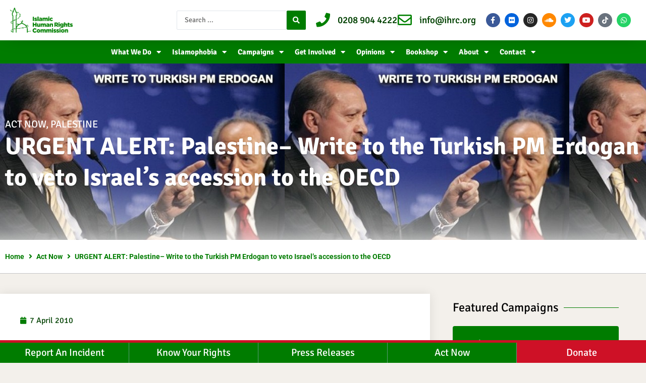

--- FILE ---
content_type: text/css
request_url: https://www.ihrc.org.uk/wp-content/uploads/elementor/css/post-31213.css?ver=1768294295
body_size: 4751
content:
.elementor-31213 .elementor-element.elementor-element-ea7bcf8 .elementor-repeater-item-63bc9b7.jet-parallax-section__layout .jet-parallax-section__image{background-size:auto;}.elementor-bc-flex-widget .elementor-31213 .elementor-element.elementor-element-bf57b50.elementor-column .elementor-widget-wrap{align-items:center;}.elementor-31213 .elementor-element.elementor-element-bf57b50.elementor-column.elementor-element[data-element_type="column"] > .elementor-widget-wrap.elementor-element-populated{align-content:center;align-items:center;}.elementor-31213 .elementor-element.elementor-element-bf57b50 > .elementor-element-populated{border-style:solid;border-width:0px 1px 0px 0px;border-color:var( --e-global-color-39bc220 );}.elementor-31213 .elementor-element.elementor-element-bf57b50 > .elementor-element-populated, .elementor-31213 .elementor-element.elementor-element-bf57b50 > .elementor-element-populated > .elementor-background-overlay, .elementor-31213 .elementor-element.elementor-element-bf57b50 > .elementor-background-slideshow{border-radius:0px 0px 0px 0px;}.elementor-widget-jet-logo .jet-logo__text{color:var( --e-global-color-accent );font-family:var( --e-global-typography-primary-font-family ), Sans-serif;font-weight:var( --e-global-typography-primary-font-weight );}.elementor-31213 .elementor-element.elementor-element-7fa1065 .jet-logo{justify-content:center;}.elementor-bc-flex-widget .elementor-31213 .elementor-element.elementor-element-47c08f2.elementor-column .elementor-widget-wrap{align-items:center;}.elementor-31213 .elementor-element.elementor-element-47c08f2.elementor-column.elementor-element[data-element_type="column"] > .elementor-widget-wrap.elementor-element-populated{align-content:center;align-items:center;}.elementor-31213 .elementor-element.elementor-element-47c08f2 > .elementor-element-populated{border-style:solid;border-width:0px 1px 0px 0px;border-color:var( --e-global-color-39bc220 );}.elementor-31213 .elementor-element.elementor-element-47c08f2 > .elementor-element-populated, .elementor-31213 .elementor-element.elementor-element-47c08f2 > .elementor-element-populated > .elementor-background-overlay, .elementor-31213 .elementor-element.elementor-element-47c08f2 > .elementor-background-slideshow{border-radius:0px 0px 0px 0px;}.elementor-widget-text-editor{font-family:var( --e-global-typography-text-font-family ), Sans-serif;font-weight:var( --e-global-typography-text-font-weight );color:var( --e-global-color-text );}.elementor-widget-text-editor.elementor-drop-cap-view-stacked .elementor-drop-cap{background-color:var( --e-global-color-primary );}.elementor-widget-text-editor.elementor-drop-cap-view-framed .elementor-drop-cap, .elementor-widget-text-editor.elementor-drop-cap-view-default .elementor-drop-cap{color:var( --e-global-color-primary );border-color:var( --e-global-color-primary );}.elementor-31213 .elementor-element.elementor-element-73ab809 > .elementor-widget-container{padding:10px 0px 0px 0px;}.elementor-31213 .elementor-element.elementor-element-73ab809{text-align:center;font-family:"Signika", Sans-serif;font-size:20px;font-weight:600;}.elementor-bc-flex-widget .elementor-31213 .elementor-element.elementor-element-e2cf37a.elementor-column .elementor-widget-wrap{align-items:center;}.elementor-31213 .elementor-element.elementor-element-e2cf37a.elementor-column.elementor-element[data-element_type="column"] > .elementor-widget-wrap.elementor-element-populated{align-content:center;align-items:center;}.elementor-31213 .elementor-element.elementor-element-e2cf37a > .elementor-element-populated{border-style:solid;border-width:0px 1px 0px 0px;border-color:var( --e-global-color-39bc220 );}.elementor-31213 .elementor-element.elementor-element-e2cf37a > .elementor-element-populated, .elementor-31213 .elementor-element.elementor-element-e2cf37a > .elementor-element-populated > .elementor-background-overlay, .elementor-31213 .elementor-element.elementor-element-e2cf37a > .elementor-background-slideshow{border-radius:0px 0px 0px 0px;}.elementor-31213 .elementor-element.elementor-element-4cceddb > .elementor-widget-container{padding:10px 0px 0px 0px;}.elementor-31213 .elementor-element.elementor-element-4cceddb{text-align:center;font-family:"Signika", Sans-serif;font-size:20px;font-weight:600;}.elementor-bc-flex-widget .elementor-31213 .elementor-element.elementor-element-aff082d.elementor-column .elementor-widget-wrap{align-items:center;}.elementor-31213 .elementor-element.elementor-element-aff082d.elementor-column.elementor-element[data-element_type="column"] > .elementor-widget-wrap.elementor-element-populated{align-content:center;align-items:center;}.elementor-31213 .elementor-element.elementor-element-aff082d > .elementor-element-populated{border-style:solid;border-width:0px 1px 0px 0px;border-color:var( --e-global-color-39bc220 );}.elementor-31213 .elementor-element.elementor-element-aff082d > .elementor-element-populated, .elementor-31213 .elementor-element.elementor-element-aff082d > .elementor-element-populated > .elementor-background-overlay, .elementor-31213 .elementor-element.elementor-element-aff082d > .elementor-background-slideshow{border-radius:0px 0px 0px 0px;}.elementor-31213 .elementor-element.elementor-element-7d91995{--grid-template-columns:repeat(0, auto);--icon-size:15px;--grid-column-gap:7px;--grid-row-gap:0px;}.elementor-31213 .elementor-element.elementor-element-7d91995 .elementor-widget-container{text-align:center;}.elementor-31213 .elementor-element.elementor-element-7d91995 > .elementor-widget-container{padding:0px 0px 0px 0px;}.elementor-31213 .elementor-element.elementor-element-7d91995 .elementor-social-icon{--icon-padding:0.5em;}.elementor-31213 .elementor-element.elementor-element-7d91995 .elementor-icon{border-radius:50px 50px 50px 50px;}.elementor-bc-flex-widget .elementor-31213 .elementor-element.elementor-element-50b727f.elementor-column .elementor-widget-wrap{align-items:center;}.elementor-31213 .elementor-element.elementor-element-50b727f.elementor-column.elementor-element[data-element_type="column"] > .elementor-widget-wrap.elementor-element-populated{align-content:center;align-items:center;}.elementor-widget-button .elementor-button{background-color:var( --e-global-color-accent );font-family:var( --e-global-typography-accent-font-family ), Sans-serif;font-weight:var( --e-global-typography-accent-font-weight );}.elementor-31213 .elementor-element.elementor-element-8f6e5f3 .elementor-button{background-color:var( --e-global-color-5f59eba );font-size:18px;font-weight:500;text-transform:uppercase;fill:#FFFFFF;color:#FFFFFF;border-style:solid;border-color:var( --e-global-color-5f59eba );border-radius:50px 50px 50px 50px;padding:16px 35px 16px 35px;}.elementor-31213 .elementor-element.elementor-element-8f6e5f3 .elementor-button:hover, .elementor-31213 .elementor-element.elementor-element-8f6e5f3 .elementor-button:focus{background-color:#54595F00;color:var( --e-global-color-5f59eba );border-color:var( --e-global-color-5f59eba );}.elementor-31213 .elementor-element.elementor-element-8f6e5f3 .elementor-button-content-wrapper{flex-direction:row-reverse;}.elementor-31213 .elementor-element.elementor-element-8f6e5f3 .elementor-button .elementor-button-content-wrapper{gap:20px;}.elementor-31213 .elementor-element.elementor-element-8f6e5f3 .elementor-button:hover svg, .elementor-31213 .elementor-element.elementor-element-8f6e5f3 .elementor-button:focus svg{fill:var( --e-global-color-5f59eba );}.elementor-31213 .elementor-element.elementor-element-ea7bcf8:not(.elementor-motion-effects-element-type-background), .elementor-31213 .elementor-element.elementor-element-ea7bcf8 > .elementor-motion-effects-container > .elementor-motion-effects-layer{background-color:#FFFFFF;}.elementor-31213 .elementor-element.elementor-element-ea7bcf8 > .elementor-container{min-height:0px;}.elementor-31213 .elementor-element.elementor-element-ea7bcf8{border-style:solid;border-width:1px 0px 1px 0px;border-color:#E0E0E0;transition:background 0.3s, border 0.3s, border-radius 0.3s, box-shadow 0.3s;}.elementor-31213 .elementor-element.elementor-element-ea7bcf8 > .elementor-background-overlay{transition:background 0.3s, border-radius 0.3s, opacity 0.3s;}.elementor-31213 .elementor-element.elementor-element-843becd .elementor-repeater-item-39c2a59.jet-parallax-section__layout .jet-parallax-section__image{background-size:auto;}.elementor-bc-flex-widget .elementor-31213 .elementor-element.elementor-element-121963a.elementor-column .elementor-widget-wrap{align-items:flex-start;}.elementor-31213 .elementor-element.elementor-element-121963a.elementor-column.elementor-element[data-element_type="column"] > .elementor-widget-wrap.elementor-element-populated{align-content:flex-start;align-items:flex-start;}.elementor-widget-heading .elementor-heading-title{font-family:var( --e-global-typography-primary-font-family ), Sans-serif;font-weight:var( --e-global-typography-primary-font-weight );color:var( --e-global-color-primary );}.elementor-31213 .elementor-element.elementor-element-72db778{text-align:start;}.elementor-31213 .elementor-element.elementor-element-72db778 .elementor-heading-title{font-size:30px;font-weight:500;color:#54595F;}.elementor-widget-icon-list .elementor-icon-list-item:not(:last-child):after{border-color:var( --e-global-color-text );}.elementor-widget-icon-list .elementor-icon-list-icon i{color:var( --e-global-color-primary );}.elementor-widget-icon-list .elementor-icon-list-icon svg{fill:var( --e-global-color-primary );}.elementor-widget-icon-list .elementor-icon-list-item > .elementor-icon-list-text, .elementor-widget-icon-list .elementor-icon-list-item > a{font-family:var( --e-global-typography-text-font-family ), Sans-serif;font-weight:var( --e-global-typography-text-font-weight );}.elementor-widget-icon-list .elementor-icon-list-text{color:var( --e-global-color-secondary );}.elementor-31213 .elementor-element.elementor-element-a050498 .elementor-icon-list-items:not(.elementor-inline-items) .elementor-icon-list-item:not(:last-child){padding-block-end:calc(5px/2);}.elementor-31213 .elementor-element.elementor-element-a050498 .elementor-icon-list-items:not(.elementor-inline-items) .elementor-icon-list-item:not(:first-child){margin-block-start:calc(5px/2);}.elementor-31213 .elementor-element.elementor-element-a050498 .elementor-icon-list-items.elementor-inline-items .elementor-icon-list-item{margin-inline:calc(5px/2);}.elementor-31213 .elementor-element.elementor-element-a050498 .elementor-icon-list-items.elementor-inline-items{margin-inline:calc(-5px/2);}.elementor-31213 .elementor-element.elementor-element-a050498 .elementor-icon-list-items.elementor-inline-items .elementor-icon-list-item:after{inset-inline-end:calc(-5px/2);}.elementor-31213 .elementor-element.elementor-element-a050498 .elementor-icon-list-icon i{transition:color 0.3s;}.elementor-31213 .elementor-element.elementor-element-a050498 .elementor-icon-list-icon svg{transition:fill 0.3s;}.elementor-31213 .elementor-element.elementor-element-a050498{--e-icon-list-icon-size:0px;--icon-vertical-offset:0px;}.elementor-31213 .elementor-element.elementor-element-a050498 .elementor-icon-list-icon{padding-inline-end:0px;}.elementor-31213 .elementor-element.elementor-element-a050498 .elementor-icon-list-item > .elementor-icon-list-text, .elementor-31213 .elementor-element.elementor-element-a050498 .elementor-icon-list-item > a{font-size:16px;font-weight:500;}.elementor-31213 .elementor-element.elementor-element-a050498 .elementor-icon-list-text{color:var( --e-global-color-secondary );transition:color 0.3s;}.elementor-bc-flex-widget .elementor-31213 .elementor-element.elementor-element-e36934b.elementor-column .elementor-widget-wrap{align-items:flex-start;}.elementor-31213 .elementor-element.elementor-element-e36934b.elementor-column.elementor-element[data-element_type="column"] > .elementor-widget-wrap.elementor-element-populated{align-content:flex-start;align-items:flex-start;}.elementor-31213 .elementor-element.elementor-element-4212c9d{text-align:start;}.elementor-31213 .elementor-element.elementor-element-4212c9d .elementor-heading-title{font-size:30px;font-weight:500;color:#54595F;}.elementor-31213 .elementor-element.elementor-element-8099cc4 .elementor-icon-list-items:not(.elementor-inline-items) .elementor-icon-list-item:not(:last-child){padding-block-end:calc(5px/2);}.elementor-31213 .elementor-element.elementor-element-8099cc4 .elementor-icon-list-items:not(.elementor-inline-items) .elementor-icon-list-item:not(:first-child){margin-block-start:calc(5px/2);}.elementor-31213 .elementor-element.elementor-element-8099cc4 .elementor-icon-list-items.elementor-inline-items .elementor-icon-list-item{margin-inline:calc(5px/2);}.elementor-31213 .elementor-element.elementor-element-8099cc4 .elementor-icon-list-items.elementor-inline-items{margin-inline:calc(-5px/2);}.elementor-31213 .elementor-element.elementor-element-8099cc4 .elementor-icon-list-items.elementor-inline-items .elementor-icon-list-item:after{inset-inline-end:calc(-5px/2);}.elementor-31213 .elementor-element.elementor-element-8099cc4 .elementor-icon-list-icon i{transition:color 0.3s;}.elementor-31213 .elementor-element.elementor-element-8099cc4 .elementor-icon-list-icon svg{transition:fill 0.3s;}.elementor-31213 .elementor-element.elementor-element-8099cc4{--e-icon-list-icon-size:0px;--icon-vertical-offset:0px;}.elementor-31213 .elementor-element.elementor-element-8099cc4 .elementor-icon-list-icon{padding-inline-end:0px;}.elementor-31213 .elementor-element.elementor-element-8099cc4 .elementor-icon-list-item > .elementor-icon-list-text, .elementor-31213 .elementor-element.elementor-element-8099cc4 .elementor-icon-list-item > a{font-size:16px;font-weight:500;}.elementor-31213 .elementor-element.elementor-element-8099cc4 .elementor-icon-list-text{color:var( --e-global-color-secondary );transition:color 0.3s;}.elementor-bc-flex-widget .elementor-31213 .elementor-element.elementor-element-3de855d.elementor-column .elementor-widget-wrap{align-items:flex-start;}.elementor-31213 .elementor-element.elementor-element-3de855d.elementor-column.elementor-element[data-element_type="column"] > .elementor-widget-wrap.elementor-element-populated{align-content:flex-start;align-items:flex-start;}.elementor-31213 .elementor-element.elementor-element-a6a4547{text-align:start;}.elementor-31213 .elementor-element.elementor-element-a6a4547 .elementor-heading-title{font-size:30px;font-weight:500;color:#54595F;}.elementor-31213 .elementor-element.elementor-element-07d30b3 .elementor-icon-list-items:not(.elementor-inline-items) .elementor-icon-list-item:not(:last-child){padding-block-end:calc(5px/2);}.elementor-31213 .elementor-element.elementor-element-07d30b3 .elementor-icon-list-items:not(.elementor-inline-items) .elementor-icon-list-item:not(:first-child){margin-block-start:calc(5px/2);}.elementor-31213 .elementor-element.elementor-element-07d30b3 .elementor-icon-list-items.elementor-inline-items .elementor-icon-list-item{margin-inline:calc(5px/2);}.elementor-31213 .elementor-element.elementor-element-07d30b3 .elementor-icon-list-items.elementor-inline-items{margin-inline:calc(-5px/2);}.elementor-31213 .elementor-element.elementor-element-07d30b3 .elementor-icon-list-items.elementor-inline-items .elementor-icon-list-item:after{inset-inline-end:calc(-5px/2);}.elementor-31213 .elementor-element.elementor-element-07d30b3 .elementor-icon-list-icon i{transition:color 0.3s;}.elementor-31213 .elementor-element.elementor-element-07d30b3 .elementor-icon-list-icon svg{transition:fill 0.3s;}.elementor-31213 .elementor-element.elementor-element-07d30b3{--e-icon-list-icon-size:0px;--icon-vertical-offset:0px;}.elementor-31213 .elementor-element.elementor-element-07d30b3 .elementor-icon-list-icon{padding-inline-end:0px;}.elementor-31213 .elementor-element.elementor-element-07d30b3 .elementor-icon-list-item > .elementor-icon-list-text, .elementor-31213 .elementor-element.elementor-element-07d30b3 .elementor-icon-list-item > a{font-size:16px;font-weight:500;}.elementor-31213 .elementor-element.elementor-element-07d30b3 .elementor-icon-list-text{color:var( --e-global-color-secondary );transition:color 0.3s;}.elementor-bc-flex-widget .elementor-31213 .elementor-element.elementor-element-867c997.elementor-column .elementor-widget-wrap{align-items:flex-start;}.elementor-31213 .elementor-element.elementor-element-867c997.elementor-column.elementor-element[data-element_type="column"] > .elementor-widget-wrap.elementor-element-populated{align-content:flex-start;align-items:flex-start;}.elementor-31213 .elementor-element.elementor-element-9ca0a0b{text-align:start;}.elementor-31213 .elementor-element.elementor-element-9ca0a0b .elementor-heading-title{font-size:30px;font-weight:500;color:#54595F;}.elementor-31213 .elementor-element.elementor-element-6e250ae .elementor-icon-list-items:not(.elementor-inline-items) .elementor-icon-list-item:not(:last-child){padding-block-end:calc(5px/2);}.elementor-31213 .elementor-element.elementor-element-6e250ae .elementor-icon-list-items:not(.elementor-inline-items) .elementor-icon-list-item:not(:first-child){margin-block-start:calc(5px/2);}.elementor-31213 .elementor-element.elementor-element-6e250ae .elementor-icon-list-items.elementor-inline-items .elementor-icon-list-item{margin-inline:calc(5px/2);}.elementor-31213 .elementor-element.elementor-element-6e250ae .elementor-icon-list-items.elementor-inline-items{margin-inline:calc(-5px/2);}.elementor-31213 .elementor-element.elementor-element-6e250ae .elementor-icon-list-items.elementor-inline-items .elementor-icon-list-item:after{inset-inline-end:calc(-5px/2);}.elementor-31213 .elementor-element.elementor-element-6e250ae .elementor-icon-list-icon i{transition:color 0.3s;}.elementor-31213 .elementor-element.elementor-element-6e250ae .elementor-icon-list-icon svg{transition:fill 0.3s;}.elementor-31213 .elementor-element.elementor-element-6e250ae{--e-icon-list-icon-size:0px;--icon-vertical-offset:0px;}.elementor-31213 .elementor-element.elementor-element-6e250ae .elementor-icon-list-icon{padding-inline-end:0px;}.elementor-31213 .elementor-element.elementor-element-6e250ae .elementor-icon-list-item > .elementor-icon-list-text, .elementor-31213 .elementor-element.elementor-element-6e250ae .elementor-icon-list-item > a{font-size:16px;font-weight:500;}.elementor-31213 .elementor-element.elementor-element-6e250ae .elementor-icon-list-text{color:var( --e-global-color-secondary );transition:color 0.3s;}.elementor-bc-flex-widget .elementor-31213 .elementor-element.elementor-element-277b9fa.elementor-column .elementor-widget-wrap{align-items:flex-start;}.elementor-31213 .elementor-element.elementor-element-277b9fa.elementor-column.elementor-element[data-element_type="column"] > .elementor-widget-wrap.elementor-element-populated{align-content:flex-start;align-items:flex-start;}.elementor-31213 .elementor-element.elementor-element-9590096{text-align:start;}.elementor-31213 .elementor-element.elementor-element-9590096 .elementor-heading-title{font-size:30px;font-weight:500;color:#54595F;}.elementor-31213 .elementor-element.elementor-element-add6bc3 .elementor-icon-list-items:not(.elementor-inline-items) .elementor-icon-list-item:not(:last-child){padding-block-end:calc(5px/2);}.elementor-31213 .elementor-element.elementor-element-add6bc3 .elementor-icon-list-items:not(.elementor-inline-items) .elementor-icon-list-item:not(:first-child){margin-block-start:calc(5px/2);}.elementor-31213 .elementor-element.elementor-element-add6bc3 .elementor-icon-list-items.elementor-inline-items .elementor-icon-list-item{margin-inline:calc(5px/2);}.elementor-31213 .elementor-element.elementor-element-add6bc3 .elementor-icon-list-items.elementor-inline-items{margin-inline:calc(-5px/2);}.elementor-31213 .elementor-element.elementor-element-add6bc3 .elementor-icon-list-items.elementor-inline-items .elementor-icon-list-item:after{inset-inline-end:calc(-5px/2);}.elementor-31213 .elementor-element.elementor-element-add6bc3 .elementor-icon-list-icon i{transition:color 0.3s;}.elementor-31213 .elementor-element.elementor-element-add6bc3 .elementor-icon-list-icon svg{transition:fill 0.3s;}.elementor-31213 .elementor-element.elementor-element-add6bc3{--e-icon-list-icon-size:0px;--icon-vertical-offset:0px;}.elementor-31213 .elementor-element.elementor-element-add6bc3 .elementor-icon-list-icon{padding-inline-end:0px;}.elementor-31213 .elementor-element.elementor-element-add6bc3 .elementor-icon-list-item > .elementor-icon-list-text, .elementor-31213 .elementor-element.elementor-element-add6bc3 .elementor-icon-list-item > a{font-size:16px;font-weight:500;}.elementor-31213 .elementor-element.elementor-element-add6bc3 .elementor-icon-list-text{color:var( --e-global-color-secondary );transition:color 0.3s;}.elementor-31213 .elementor-element.elementor-element-843becd:not(.elementor-motion-effects-element-type-background), .elementor-31213 .elementor-element.elementor-element-843becd > .elementor-motion-effects-container > .elementor-motion-effects-layer{background-color:#F3F0EB;}.elementor-31213 .elementor-element.elementor-element-843becd{transition:background 0.3s, border 0.3s, border-radius 0.3s, box-shadow 0.3s;margin-top:0px;margin-bottom:0px;padding:60px 0px 60px 0px;}.elementor-31213 .elementor-element.elementor-element-843becd > .elementor-background-overlay{transition:background 0.3s, border-radius 0.3s, opacity 0.3s;}.elementor-31213 .elementor-element.elementor-element-12572f56 > .elementor-container > .elementor-column > .elementor-widget-wrap{align-content:center;align-items:center;}.elementor-31213 .elementor-element.elementor-element-12572f56 .elementor-repeater-item-61182a7.jet-parallax-section__layout .jet-parallax-section__image{background-size:auto;}.elementor-bc-flex-widget .elementor-31213 .elementor-element.elementor-element-1e6902eb.elementor-column .elementor-widget-wrap{align-items:center;}.elementor-31213 .elementor-element.elementor-element-1e6902eb.elementor-column.elementor-element[data-element_type="column"] > .elementor-widget-wrap.elementor-element-populated{align-content:center;align-items:center;}.elementor-31213 .elementor-element.elementor-element-fd4c9c8{text-align:start;}.elementor-31213 .elementor-element.elementor-element-fd4c9c8 .elementor-heading-title{font-size:14px;font-weight:500;color:var( --e-global-color-secondary );}.elementor-bc-flex-widget .elementor-31213 .elementor-element.elementor-element-f563647.elementor-column .elementor-widget-wrap{align-items:center;}.elementor-31213 .elementor-element.elementor-element-f563647.elementor-column.elementor-element[data-element_type="column"] > .elementor-widget-wrap.elementor-element-populated{align-content:center;align-items:center;}.elementor-31213 .elementor-element.elementor-element-9068c9d{text-align:end;font-size:14px;font-weight:400;line-height:1.3em;}.elementor-31213 .elementor-element.elementor-element-12572f56:not(.elementor-motion-effects-element-type-background), .elementor-31213 .elementor-element.elementor-element-12572f56 > .elementor-motion-effects-container > .elementor-motion-effects-layer{background-color:#F3F0EB;}.elementor-31213 .elementor-element.elementor-element-12572f56 > .elementor-container{min-height:50px;}.elementor-31213 .elementor-element.elementor-element-12572f56{border-style:solid;border-width:1px 0px 0px 0px;border-color:#DADADA;transition:background 0.3s, border 0.3s, border-radius 0.3s, box-shadow 0.3s;margin-top:0px;margin-bottom:0px;}.elementor-31213 .elementor-element.elementor-element-12572f56 > .elementor-background-overlay{transition:background 0.3s, border-radius 0.3s, opacity 0.3s;}.elementor-31213 .elementor-element.elementor-element-d13e59f .elementor-repeater-item-39c2a59.jet-parallax-section__layout .jet-parallax-section__image{background-size:auto;}.elementor-bc-flex-widget .elementor-31213 .elementor-element.elementor-element-b7aec4e.elementor-column .elementor-widget-wrap{align-items:center;}.elementor-31213 .elementor-element.elementor-element-b7aec4e.elementor-column.elementor-element[data-element_type="column"] > .elementor-widget-wrap.elementor-element-populated{align-content:center;align-items:center;}.elementor-31213 .elementor-element.elementor-element-b7aec4e > .elementor-element-populated{margin:0px 0px 0px 0px;--e-column-margin-right:0px;--e-column-margin-left:0px;padding:20px 20px 20px 20px;}.elementor-31213 .elementor-element.elementor-element-0bc694d{text-align:end;}.elementor-31213 .elementor-element.elementor-element-0bc694d .elementor-heading-title{font-family:"Roboto", Sans-serif;font-size:18px;font-weight:600;color:#FFFFFF;}.elementor-31213 .elementor-element.elementor-element-a97ebc2 > .elementor-element-populated{margin:0px 0px 0px 0px;--e-column-margin-right:0px;--e-column-margin-left:0px;padding:10px 10px 10px 10px;}.elementor-31213 .elementor-element.elementor-element-47645ca .elementor-button{background-color:var( --e-global-color-5f59eba );font-size:15px;font-weight:500;text-transform:uppercase;border-style:solid;border-color:var( --e-global-color-5f59eba );border-radius:50px 50px 50px 50px;padding:13px 25px 13px 25px;}.elementor-31213 .elementor-element.elementor-element-47645ca .elementor-button:hover, .elementor-31213 .elementor-element.elementor-element-47645ca .elementor-button:focus{background-color:#FFFFFF;color:var( --e-global-color-5f59eba );border-color:#FFFFFF;}.elementor-31213 .elementor-element.elementor-element-47645ca .elementor-button-content-wrapper{flex-direction:row-reverse;}.elementor-31213 .elementor-element.elementor-element-47645ca .elementor-button .elementor-button-content-wrapper{gap:20px;}.elementor-31213 .elementor-element.elementor-element-47645ca .elementor-button:hover svg, .elementor-31213 .elementor-element.elementor-element-47645ca .elementor-button:focus svg{fill:var( --e-global-color-5f59eba );}.elementor-31213 .elementor-element.elementor-element-d13e59f:not(.elementor-motion-effects-element-type-background), .elementor-31213 .elementor-element.elementor-element-d13e59f > .elementor-motion-effects-container > .elementor-motion-effects-layer{background-color:var( --e-global-color-primary );}.elementor-31213 .elementor-element.elementor-element-d13e59f > .elementor-container{min-height:0px;}.elementor-31213 .elementor-element.elementor-element-d13e59f{transition:background 0.3s, border 0.3s, border-radius 0.3s, box-shadow 0.3s;margin-top:0px;margin-bottom:0px;padding:0px 0px 0px 0px;}.elementor-31213 .elementor-element.elementor-element-d13e59f > .elementor-background-overlay{transition:background 0.3s, border-radius 0.3s, opacity 0.3s;}.elementor-31213 .elementor-element.elementor-element-2c742564 .elementor-repeater-item-39c2a59.jet-parallax-section__layout .jet-parallax-section__image{background-size:auto;}.elementor-31213 .elementor-element.elementor-element-490b81f0:hover > .elementor-element-populated{background-color:var( --e-global-color-secondary );}.elementor-bc-flex-widget .elementor-31213 .elementor-element.elementor-element-490b81f0.elementor-column .elementor-widget-wrap{align-items:center;}.elementor-31213 .elementor-element.elementor-element-490b81f0.elementor-column.elementor-element[data-element_type="column"] > .elementor-widget-wrap.elementor-element-populated{align-content:center;align-items:center;}.elementor-31213 .elementor-element.elementor-element-490b81f0 > .elementor-element-populated{border-style:solid;border-width:0px 1px 0px 0px;border-color:#5C9C7A;margin:0px 0px 0px 0px;--e-column-margin-right:0px;--e-column-margin-left:0px;}.elementor-widget-jet-button .jet-button__plane-normal{background-color:var( --e-global-color-primary );}.elementor-widget-jet-button .jet-button__plane-hover{background-color:var( --e-global-color-secondary );}.elementor-widget-jet-button  .jet-button__state-normal .jet-button__label{font-family:var( --e-global-typography-primary-font-family ), Sans-serif;font-weight:var( --e-global-typography-primary-font-weight );}.elementor-widget-jet-button  .jet-button__state-hover .jet-button__label{font-family:var( --e-global-typography-primary-font-family ), Sans-serif;font-weight:var( --e-global-typography-primary-font-weight );}.elementor-31213 .elementor-element.elementor-element-aa384f0 .jet-button__plane-normal{background-color:#17814900;}.elementor-31213 .elementor-element.elementor-element-aa384f0 .jet-button__plane-hover{background-color:#54595F00;}.elementor-31213 .elementor-element.elementor-element-aa384f0 .jet-button__instance{width:100%;}.elementor-31213 .elementor-element.elementor-element-aa384f0 .jet-button__container{justify-content:flex-start;}.elementor-31213 .elementor-element.elementor-element-aa384f0 .jet-button__state-normal .jet-button__icon{font-size:15px;margin:0px 5px 0px 0px;}.elementor-31213 .elementor-element.elementor-element-aa384f0 .jet-button__state-hover .jet-button__icon{font-size:15px;margin:0px 5px 0px 0px;}.elementor-31213 .elementor-element.elementor-element-aa384f0 .jet-button__state-normal .jet-button__label{text-align:left;}.elementor-31213 .elementor-element.elementor-element-aa384f0 .jet-button__state-hover .jet-button__label{text-align:left;}.elementor-31213 .elementor-element.elementor-element-aa384f0  .jet-button__state-normal .jet-button__label{font-weight:400;}.elementor-31213 .elementor-element.elementor-element-aa384f0  .jet-button__state-hover .jet-button__label{font-weight:400;}.elementor-31213 .elementor-element.elementor-element-f26a618:hover > .elementor-element-populated{background-color:var( --e-global-color-secondary );}.elementor-bc-flex-widget .elementor-31213 .elementor-element.elementor-element-f26a618.elementor-column .elementor-widget-wrap{align-items:center;}.elementor-31213 .elementor-element.elementor-element-f26a618.elementor-column.elementor-element[data-element_type="column"] > .elementor-widget-wrap.elementor-element-populated{align-content:center;align-items:center;}.elementor-31213 .elementor-element.elementor-element-f26a618 > .elementor-element-populated{border-style:solid;border-width:0px 1px 0px 0px;border-color:#5C9C7A;margin:0px 0px 0px 0px;--e-column-margin-right:0px;--e-column-margin-left:0px;}.elementor-31213 .elementor-element.elementor-element-af266fc .jet-button__plane-normal{background-color:#17814900;}.elementor-31213 .elementor-element.elementor-element-af266fc .jet-button__plane-hover{background-color:#54595F00;}.elementor-31213 .elementor-element.elementor-element-af266fc .jet-button__instance{width:100%;}.elementor-31213 .elementor-element.elementor-element-af266fc .jet-button__container{justify-content:flex-start;}.elementor-31213 .elementor-element.elementor-element-af266fc .jet-button__state-normal .jet-button__icon{font-size:15px;margin:0px 5px 0px 0px;}.elementor-31213 .elementor-element.elementor-element-af266fc .jet-button__state-hover .jet-button__icon{font-size:15px;margin:0px 5px 0px 0px;}.elementor-31213 .elementor-element.elementor-element-af266fc .jet-button__state-normal .jet-button__label{text-align:left;}.elementor-31213 .elementor-element.elementor-element-af266fc .jet-button__state-hover .jet-button__label{text-align:left;}.elementor-31213 .elementor-element.elementor-element-af266fc  .jet-button__state-normal .jet-button__label{font-weight:400;}.elementor-31213 .elementor-element.elementor-element-af266fc  .jet-button__state-hover .jet-button__label{font-weight:400;}.elementor-31213 .elementor-element.elementor-element-d60bc5d:hover > .elementor-element-populated{background-color:var( --e-global-color-secondary );}.elementor-bc-flex-widget .elementor-31213 .elementor-element.elementor-element-d60bc5d.elementor-column .elementor-widget-wrap{align-items:center;}.elementor-31213 .elementor-element.elementor-element-d60bc5d.elementor-column.elementor-element[data-element_type="column"] > .elementor-widget-wrap.elementor-element-populated{align-content:center;align-items:center;}.elementor-31213 .elementor-element.elementor-element-d60bc5d > .elementor-element-populated{border-style:solid;border-width:0px 1px 0px 0px;border-color:#5C9C7A;margin:0px 0px 0px 0px;--e-column-margin-right:0px;--e-column-margin-left:0px;}.elementor-31213 .elementor-element.elementor-element-52c8e6f .jet-button__plane-normal{background-color:#17814900;}.elementor-31213 .elementor-element.elementor-element-52c8e6f .jet-button__plane-hover{background-color:#54595F00;}.elementor-31213 .elementor-element.elementor-element-52c8e6f .jet-button__instance{width:100%;}.elementor-31213 .elementor-element.elementor-element-52c8e6f .jet-button__container{justify-content:flex-start;}.elementor-31213 .elementor-element.elementor-element-52c8e6f .jet-button__state-normal .jet-button__icon{font-size:15px;margin:0px 5px 0px 0px;}.elementor-31213 .elementor-element.elementor-element-52c8e6f .jet-button__state-hover .jet-button__icon{font-size:15px;margin:0px 5px 0px 0px;}.elementor-31213 .elementor-element.elementor-element-52c8e6f .jet-button__state-normal .jet-button__label{text-align:left;}.elementor-31213 .elementor-element.elementor-element-52c8e6f .jet-button__state-hover .jet-button__label{text-align:left;}.elementor-31213 .elementor-element.elementor-element-52c8e6f  .jet-button__state-normal .jet-button__label{font-weight:400;}.elementor-31213 .elementor-element.elementor-element-52c8e6f  .jet-button__state-hover .jet-button__label{font-weight:400;}.elementor-31213 .elementor-element.elementor-element-ad9bf64:hover > .elementor-element-populated{background-color:var( --e-global-color-secondary );}.elementor-bc-flex-widget .elementor-31213 .elementor-element.elementor-element-ad9bf64.elementor-column .elementor-widget-wrap{align-items:center;}.elementor-31213 .elementor-element.elementor-element-ad9bf64.elementor-column.elementor-element[data-element_type="column"] > .elementor-widget-wrap.elementor-element-populated{align-content:center;align-items:center;}.elementor-31213 .elementor-element.elementor-element-ad9bf64 > .elementor-element-populated{border-style:solid;border-width:0px 1px 0px 0px;border-color:#5C9C7A;margin:0px 0px 0px 0px;--e-column-margin-right:0px;--e-column-margin-left:0px;}.elementor-31213 .elementor-element.elementor-element-3148497 .jet-button__plane-normal{background-color:#17814900;}.elementor-31213 .elementor-element.elementor-element-3148497 .jet-button__plane-hover{background-color:#54595F00;}.elementor-31213 .elementor-element.elementor-element-3148497 .jet-button__instance{width:100%;}.elementor-31213 .elementor-element.elementor-element-3148497 .jet-button__container{justify-content:flex-start;}.elementor-31213 .elementor-element.elementor-element-3148497 .jet-button__state-normal .jet-button__icon{font-size:15px;margin:0px 5px 0px 0px;}.elementor-31213 .elementor-element.elementor-element-3148497 .jet-button__state-hover .jet-button__icon{font-size:15px;margin:0px 5px 0px 0px;}.elementor-31213 .elementor-element.elementor-element-3148497 .jet-button__state-normal .jet-button__label{text-align:left;}.elementor-31213 .elementor-element.elementor-element-3148497 .jet-button__state-hover .jet-button__label{text-align:left;}.elementor-31213 .elementor-element.elementor-element-3148497  .jet-button__state-normal .jet-button__label{font-weight:400;}.elementor-31213 .elementor-element.elementor-element-3148497  .jet-button__state-hover .jet-button__label{font-weight:400;}.elementor-31213 .elementor-element.elementor-element-b5ae508:not(.elementor-motion-effects-element-type-background) > .elementor-widget-wrap, .elementor-31213 .elementor-element.elementor-element-b5ae508 > .elementor-widget-wrap > .elementor-motion-effects-container > .elementor-motion-effects-layer{background-color:var( --e-global-color-5f59eba );}.elementor-31213 .elementor-element.elementor-element-b5ae508:hover > .elementor-element-populated{background-color:#9F0D1D;}.elementor-bc-flex-widget .elementor-31213 .elementor-element.elementor-element-b5ae508.elementor-column .elementor-widget-wrap{align-items:center;}.elementor-31213 .elementor-element.elementor-element-b5ae508.elementor-column.elementor-element[data-element_type="column"] > .elementor-widget-wrap.elementor-element-populated{align-content:center;align-items:center;}.elementor-31213 .elementor-element.elementor-element-b5ae508 > .elementor-element-populated{transition:background 0.3s, border 0.3s, border-radius 0.3s, box-shadow 0.3s;margin:0px 0px 0px 0px;--e-column-margin-right:0px;--e-column-margin-left:0px;}.elementor-31213 .elementor-element.elementor-element-b5ae508 > .elementor-element-populated > .elementor-background-overlay{transition:background 0.3s, border-radius 0.3s, opacity 0.3s;}.elementor-31213 .elementor-element.elementor-element-be11e15 .jet-button__plane-normal{background-color:#17814900;}.elementor-31213 .elementor-element.elementor-element-be11e15 .jet-button__plane-hover{background-color:#54595F00;}.elementor-31213 .elementor-element.elementor-element-be11e15 .jet-button__instance{width:100%;}.elementor-31213 .elementor-element.elementor-element-be11e15 .jet-button__container{justify-content:flex-start;}.elementor-31213 .elementor-element.elementor-element-be11e15 .jet-button__state-normal .jet-button__icon{font-size:15px;margin:0px 5px 0px 0px;}.elementor-31213 .elementor-element.elementor-element-be11e15 .jet-button__state-hover .jet-button__icon{font-size:15px;margin:0px 5px 0px 0px;}.elementor-31213 .elementor-element.elementor-element-be11e15 .jet-button__state-normal .jet-button__label{text-align:left;}.elementor-31213 .elementor-element.elementor-element-be11e15 .jet-button__state-hover .jet-button__label{text-align:left;}.elementor-31213 .elementor-element.elementor-element-be11e15  .jet-button__state-normal .jet-button__label{font-weight:400;}.elementor-31213 .elementor-element.elementor-element-be11e15  .jet-button__state-hover .jet-button__label{font-weight:400;}.elementor-31213 .elementor-element.elementor-element-2c742564:not(.elementor-motion-effects-element-type-background), .elementor-31213 .elementor-element.elementor-element-2c742564 > .elementor-motion-effects-container > .elementor-motion-effects-layer{background-color:var( --e-global-color-primary );}.elementor-31213 .elementor-element.elementor-element-2c742564 > .elementor-container{min-height:0px;}.elementor-31213 .elementor-element.elementor-element-2c742564{border-style:solid;border-width:5px 0px 0px 0px;border-color:var( --e-global-color-5f59eba );transition:background 0.3s, border 0.3s, border-radius 0.3s, box-shadow 0.3s;margin-top:0px;margin-bottom:0px;padding:0px 0px 0px 0px;}.elementor-31213 .elementor-element.elementor-element-2c742564 > .elementor-background-overlay{transition:background 0.3s, border-radius 0.3s, opacity 0.3s;}.elementor-theme-builder-content-area{height:400px;}.elementor-location-header:before, .elementor-location-footer:before{content:"";display:table;clear:both;}@media(max-width:1024px){.elementor-31213 .elementor-element.elementor-element-47c08f2 > .elementor-element-populated{border-width:1px 0px 0px 0px;}.elementor-31213 .elementor-element.elementor-element-e2cf37a > .elementor-element-populated{border-width:1px 1px 0px 0px;}.elementor-31213 .elementor-element.elementor-element-7d91995{--icon-size:10px;}.elementor-31213 .elementor-element.elementor-element-50b727f > .elementor-element-populated, .elementor-31213 .elementor-element.elementor-element-50b727f > .elementor-element-populated > .elementor-background-overlay, .elementor-31213 .elementor-element.elementor-element-50b727f > .elementor-background-slideshow{border-radius:0px 0px 0px 0px;}.elementor-31213 .elementor-element.elementor-element-8f6e5f3 .elementor-button{font-size:18px;border-width:2px 2px 2px 2px;}.elementor-31213 .elementor-element.elementor-element-a050498 .elementor-icon-list-item > .elementor-icon-list-text, .elementor-31213 .elementor-element.elementor-element-a050498 .elementor-icon-list-item > a{font-size:13px;}.elementor-31213 .elementor-element.elementor-element-8099cc4 .elementor-icon-list-item > .elementor-icon-list-text, .elementor-31213 .elementor-element.elementor-element-8099cc4 .elementor-icon-list-item > a{font-size:13px;}.elementor-31213 .elementor-element.elementor-element-07d30b3 .elementor-icon-list-item > .elementor-icon-list-text, .elementor-31213 .elementor-element.elementor-element-07d30b3 .elementor-icon-list-item > a{font-size:13px;}.elementor-31213 .elementor-element.elementor-element-6e250ae .elementor-icon-list-item > .elementor-icon-list-text, .elementor-31213 .elementor-element.elementor-element-6e250ae .elementor-icon-list-item > a{font-size:13px;}.elementor-31213 .elementor-element.elementor-element-add6bc3 .elementor-icon-list-item > .elementor-icon-list-text, .elementor-31213 .elementor-element.elementor-element-add6bc3 .elementor-icon-list-item > a{font-size:13px;}.elementor-31213 .elementor-element.elementor-element-843becd{padding:50px 20px 50px 20px;}.elementor-31213 .elementor-element.elementor-element-12572f56{padding:10px 20px 10px 20px;}.elementor-31213 .elementor-element.elementor-element-b7aec4e > .elementor-widget-wrap > .elementor-widget:not(.elementor-widget__width-auto):not(.elementor-widget__width-initial):not(:last-child):not(.elementor-absolute){margin-block-end:0px;}.elementor-31213 .elementor-element.elementor-element-b7aec4e > .elementor-element-populated{margin:0% 0% 0% 0%;--e-column-margin-right:0%;--e-column-margin-left:0%;padding:0px 0px 0px 0px;}.elementor-31213 .elementor-element.elementor-element-0bc694d > .elementor-widget-container{margin:0px 0px 0px 0px;padding:0px 0px 0px 0px;}.elementor-31213 .elementor-element.elementor-element-a97ebc2 > .elementor-element-populated{margin:0% 15% 0% 0%;--e-column-margin-right:15%;--e-column-margin-left:0%;}.elementor-31213 .elementor-element.elementor-element-47645ca .elementor-button{font-size:18px;border-width:2px 2px 2px 2px;}.elementor-31213 .elementor-element.elementor-element-d13e59f{margin-top:0px;margin-bottom:0px;padding:10px 0px 0px 0px;}.elementor-31213 .elementor-element.elementor-element-490b81f0 > .elementor-widget-wrap > .elementor-widget:not(.elementor-widget__width-auto):not(.elementor-widget__width-initial):not(:last-child):not(.elementor-absolute){margin-block-end:0px;}.elementor-31213 .elementor-element.elementor-element-490b81f0 > .elementor-element-populated{margin:0% 0% 0% 0%;--e-column-margin-right:0%;--e-column-margin-left:0%;padding:0px 0px 0px 0px;}.elementor-31213 .elementor-element.elementor-element-aa384f0 .jet-button__state-normal .jet-button__label{text-align:center;}.elementor-31213 .elementor-element.elementor-element-aa384f0 .jet-button__state-hover .jet-button__label{text-align:center;}.elementor-31213 .elementor-element.elementor-element-aa384f0  .jet-button__state-normal .jet-button__label{font-size:15px;}.elementor-31213 .elementor-element.elementor-element-aa384f0  .jet-button__state-hover .jet-button__label{font-size:15px;}.elementor-31213 .elementor-element.elementor-element-f26a618 > .elementor-widget-wrap > .elementor-widget:not(.elementor-widget__width-auto):not(.elementor-widget__width-initial):not(:last-child):not(.elementor-absolute){margin-block-end:0px;}.elementor-31213 .elementor-element.elementor-element-f26a618 > .elementor-element-populated{margin:0% 0% 0% 0%;--e-column-margin-right:0%;--e-column-margin-left:0%;padding:0px 0px 0px 0px;}.elementor-31213 .elementor-element.elementor-element-af266fc .jet-button__state-normal .jet-button__label{text-align:center;}.elementor-31213 .elementor-element.elementor-element-af266fc .jet-button__state-hover .jet-button__label{text-align:center;}.elementor-31213 .elementor-element.elementor-element-af266fc  .jet-button__state-normal .jet-button__label{font-size:15px;}.elementor-31213 .elementor-element.elementor-element-af266fc  .jet-button__state-hover .jet-button__label{font-size:15px;}.elementor-31213 .elementor-element.elementor-element-d60bc5d > .elementor-widget-wrap > .elementor-widget:not(.elementor-widget__width-auto):not(.elementor-widget__width-initial):not(:last-child):not(.elementor-absolute){margin-block-end:0px;}.elementor-31213 .elementor-element.elementor-element-d60bc5d > .elementor-element-populated{margin:0% 0% 0% 0%;--e-column-margin-right:0%;--e-column-margin-left:0%;padding:0px 0px 0px 0px;}.elementor-31213 .elementor-element.elementor-element-52c8e6f .jet-button__state-normal .jet-button__label{text-align:center;}.elementor-31213 .elementor-element.elementor-element-52c8e6f .jet-button__state-hover .jet-button__label{text-align:center;}.elementor-31213 .elementor-element.elementor-element-52c8e6f  .jet-button__state-normal .jet-button__label{font-size:15px;}.elementor-31213 .elementor-element.elementor-element-52c8e6f  .jet-button__state-hover .jet-button__label{font-size:15px;}.elementor-31213 .elementor-element.elementor-element-ad9bf64 > .elementor-widget-wrap > .elementor-widget:not(.elementor-widget__width-auto):not(.elementor-widget__width-initial):not(:last-child):not(.elementor-absolute){margin-block-end:0px;}.elementor-31213 .elementor-element.elementor-element-ad9bf64 > .elementor-element-populated{margin:0% 0% 0% 0%;--e-column-margin-right:0%;--e-column-margin-left:0%;padding:0px 0px 0px 0px;}.elementor-31213 .elementor-element.elementor-element-3148497 .jet-button__state-normal .jet-button__label{text-align:center;}.elementor-31213 .elementor-element.elementor-element-3148497 .jet-button__state-hover .jet-button__label{text-align:center;}.elementor-31213 .elementor-element.elementor-element-3148497  .jet-button__state-normal .jet-button__label{font-size:15px;}.elementor-31213 .elementor-element.elementor-element-3148497  .jet-button__state-hover .jet-button__label{font-size:15px;}.elementor-31213 .elementor-element.elementor-element-b5ae508 > .elementor-widget-wrap > .elementor-widget:not(.elementor-widget__width-auto):not(.elementor-widget__width-initial):not(:last-child):not(.elementor-absolute){margin-block-end:0px;}.elementor-31213 .elementor-element.elementor-element-b5ae508 > .elementor-element-populated{margin:0% 0% 0% 0%;--e-column-margin-right:0%;--e-column-margin-left:0%;padding:0px 0px 0px 0px;}.elementor-31213 .elementor-element.elementor-element-be11e15 .jet-button__state-normal .jet-button__label{text-align:center;}.elementor-31213 .elementor-element.elementor-element-be11e15 .jet-button__state-hover .jet-button__label{text-align:center;}.elementor-31213 .elementor-element.elementor-element-be11e15  .jet-button__state-normal .jet-button__label{font-size:15px;}.elementor-31213 .elementor-element.elementor-element-be11e15  .jet-button__state-hover .jet-button__label{font-size:15px;}.elementor-31213 .elementor-element.elementor-element-2c742564{margin-top:0px;margin-bottom:0px;padding:10px 0px 0px 0px;}}@media(max-width:767px){.elementor-31213 .elementor-element.elementor-element-bf57b50{width:100%;}.elementor-31213 .elementor-element.elementor-element-bf57b50 > .elementor-element-populated{border-width:1px 0px 0px 0px;}.elementor-31213 .elementor-element.elementor-element-47c08f2{width:50%;}.elementor-31213 .elementor-element.elementor-element-47c08f2 > .elementor-element-populated{border-width:0px 0px 0px 0px;}.elementor-31213 .elementor-element.elementor-element-e2cf37a{width:50%;}.elementor-31213 .elementor-element.elementor-element-e2cf37a > .elementor-element-populated{border-width:0px 0px 0px 0px;}.elementor-31213 .elementor-element.elementor-element-aff082d{width:100%;}.elementor-31213 .elementor-element.elementor-element-aff082d > .elementor-element-populated{border-width:0px 0px 0px 0px;}.elementor-31213 .elementor-element.elementor-element-7d91995 .elementor-widget-container{text-align:center;}.elementor-31213 .elementor-element.elementor-element-7d91995 > .elementor-widget-container{margin:0px 0px 0px 0px;padding:0px 0px 0px 0px;}.elementor-31213 .elementor-element.elementor-element-7d91995{--icon-size:16px;--grid-column-gap:3px;--grid-row-gap:3px;}.elementor-31213 .elementor-element.elementor-element-121963a{width:50%;}.elementor-31213 .elementor-element.elementor-element-121963a > .elementor-element-populated{margin:0px 0px 15px 0px;--e-column-margin-right:0px;--e-column-margin-left:0px;padding:0px 0px 0px 0px;}.elementor-31213 .elementor-element.elementor-element-72db778{text-align:start;}.elementor-31213 .elementor-element.elementor-element-a050498 .elementor-icon-list-item > .elementor-icon-list-text, .elementor-31213 .elementor-element.elementor-element-a050498 .elementor-icon-list-item > a{font-size:13px;}.elementor-31213 .elementor-element.elementor-element-e36934b{width:50%;}.elementor-31213 .elementor-element.elementor-element-e36934b > .elementor-element-populated{margin:0px 0px 15px 0px;--e-column-margin-right:0px;--e-column-margin-left:0px;padding:0px 0px 0px 0px;}.elementor-31213 .elementor-element.elementor-element-4212c9d{text-align:start;}.elementor-31213 .elementor-element.elementor-element-8099cc4 .elementor-icon-list-item > .elementor-icon-list-text, .elementor-31213 .elementor-element.elementor-element-8099cc4 .elementor-icon-list-item > a{font-size:13px;}.elementor-31213 .elementor-element.elementor-element-3de855d{width:50%;}.elementor-31213 .elementor-element.elementor-element-3de855d > .elementor-element-populated{margin:0px 0px 15px 0px;--e-column-margin-right:0px;--e-column-margin-left:0px;padding:0px 0px 0px 0px;}.elementor-31213 .elementor-element.elementor-element-a6a4547{text-align:start;}.elementor-31213 .elementor-element.elementor-element-07d30b3 .elementor-icon-list-item > .elementor-icon-list-text, .elementor-31213 .elementor-element.elementor-element-07d30b3 .elementor-icon-list-item > a{font-size:13px;}.elementor-31213 .elementor-element.elementor-element-867c997{width:50%;}.elementor-31213 .elementor-element.elementor-element-867c997 > .elementor-element-populated{margin:0px 0px 15px 0px;--e-column-margin-right:0px;--e-column-margin-left:0px;padding:0px 0px 0px 0px;}.elementor-31213 .elementor-element.elementor-element-9ca0a0b{text-align:start;}.elementor-31213 .elementor-element.elementor-element-6e250ae .elementor-icon-list-item > .elementor-icon-list-text, .elementor-31213 .elementor-element.elementor-element-6e250ae .elementor-icon-list-item > a{font-size:13px;}.elementor-31213 .elementor-element.elementor-element-277b9fa{width:100%;}.elementor-31213 .elementor-element.elementor-element-277b9fa > .elementor-element-populated{margin:0px 0px 15px 0px;--e-column-margin-right:0px;--e-column-margin-left:0px;padding:0px 0px 0px 0px;}.elementor-31213 .elementor-element.elementor-element-9590096{text-align:start;}.elementor-31213 .elementor-element.elementor-element-add6bc3 .elementor-icon-list-item > .elementor-icon-list-text, .elementor-31213 .elementor-element.elementor-element-add6bc3 .elementor-icon-list-item > a{font-size:13px;}.elementor-31213 .elementor-element.elementor-element-843becd{padding:35px 20px 35px 20px;}.elementor-31213 .elementor-element.elementor-element-1e6902eb > .elementor-element-populated{margin:0px 0px 0px 0px;--e-column-margin-right:0px;--e-column-margin-left:0px;padding:0px 0px 0px 0px;}.elementor-31213 .elementor-element.elementor-element-fd4c9c8{text-align:start;}.elementor-31213 .elementor-element.elementor-element-f563647 > .elementor-element-populated{margin:0px 0px 0px 0px;--e-column-margin-right:0px;--e-column-margin-left:0px;padding:0px 0px 0px 0px;}.elementor-31213 .elementor-element.elementor-element-9068c9d > .elementor-widget-container{margin:10px 0px 0px 0px;}.elementor-31213 .elementor-element.elementor-element-9068c9d{text-align:start;}.elementor-31213 .elementor-element.elementor-element-12572f56{padding:30px 20px 20px 20px;}.elementor-31213 .elementor-element.elementor-element-b7aec4e > .elementor-element-populated{margin:0px 0px 20px 0px;--e-column-margin-right:0px;--e-column-margin-left:0px;padding:0px 0px 0px 0px;}.elementor-31213 .elementor-element.elementor-element-0bc694d{text-align:center;}.elementor-31213 .elementor-element.elementor-element-0bc694d .elementor-heading-title{line-height:1.5em;}.elementor-bc-flex-widget .elementor-31213 .elementor-element.elementor-element-a97ebc2.elementor-column .elementor-widget-wrap{align-items:center;}.elementor-31213 .elementor-element.elementor-element-a97ebc2.elementor-column.elementor-element[data-element_type="column"] > .elementor-widget-wrap.elementor-element-populated{align-content:center;align-items:center;}.elementor-31213 .elementor-element.elementor-element-a97ebc2 > .elementor-element-populated{margin:10px 0px 10px 0px;--e-column-margin-right:0px;--e-column-margin-left:0px;padding:0px 0px 0px 0px;}.elementor-31213 .elementor-element.elementor-element-47645ca .elementor-button{padding:15px 60px 15px 60px;}.elementor-31213 .elementor-element.elementor-element-d13e59f{padding:5px 0px 5px 0px;}.elementor-31213 .elementor-element.elementor-element-490b81f0{width:20%;}.elementor-31213 .elementor-element.elementor-element-490b81f0 > .elementor-element-populated{margin:0px 0px 0px 0px;--e-column-margin-right:0px;--e-column-margin-left:0px;padding:0px 0px 0px 0px;}.elementor-31213 .elementor-element.elementor-element-aa384f0 .jet-button__state-normal{justify-content:center;}.elementor-31213 .elementor-element.elementor-element-aa384f0 .jet-button__state-hover{justify-content:center;}.elementor-31213 .elementor-element.elementor-element-aa384f0 .jet-button__instance--icon-top .jet-button__state-normal{align-items:center;justify-content:center;}.elementor-31213 .elementor-element.elementor-element-aa384f0 .jet-button__instance--icon-top .jet-button__state-hover{align-items:center;justify-content:center;}.elementor-31213 .elementor-element.elementor-element-aa384f0 .jet-button__instance--icon-bottom .jet-button__state-normal{align-items:center;justify-content:center;}.elementor-31213 .elementor-element.elementor-element-aa384f0 .jet-button__instance--icon-bottom .jet-button__state-hover{align-items:center;justify-content:center;}.elementor-31213 .elementor-element.elementor-element-aa384f0 .jet-button__container{justify-content:center;}.elementor-31213 .elementor-element.elementor-element-aa384f0 .jet-button__state-normal .jet-button__label{text-align:center;}.elementor-31213 .elementor-element.elementor-element-aa384f0 .jet-button__state-hover .jet-button__label{text-align:center;}.elementor-31213 .elementor-element.elementor-element-aa384f0  .jet-button__state-normal .jet-button__label{font-size:15px;line-height:1.1em;}.elementor-31213 .elementor-element.elementor-element-aa384f0  .jet-button__state-hover .jet-button__label{font-size:15px;line-height:1.1em;}.elementor-31213 .elementor-element.elementor-element-f26a618{width:20%;}.elementor-31213 .elementor-element.elementor-element-f26a618 > .elementor-element-populated{margin:0px 0px 0px 0px;--e-column-margin-right:0px;--e-column-margin-left:0px;padding:0px 0px 0px 0px;}.elementor-31213 .elementor-element.elementor-element-af266fc .jet-button__state-normal{justify-content:center;}.elementor-31213 .elementor-element.elementor-element-af266fc .jet-button__state-hover{justify-content:center;}.elementor-31213 .elementor-element.elementor-element-af266fc .jet-button__instance--icon-top .jet-button__state-normal{align-items:center;justify-content:center;}.elementor-31213 .elementor-element.elementor-element-af266fc .jet-button__instance--icon-top .jet-button__state-hover{align-items:center;justify-content:center;}.elementor-31213 .elementor-element.elementor-element-af266fc .jet-button__instance--icon-bottom .jet-button__state-normal{align-items:center;justify-content:center;}.elementor-31213 .elementor-element.elementor-element-af266fc .jet-button__instance--icon-bottom .jet-button__state-hover{align-items:center;justify-content:center;}.elementor-31213 .elementor-element.elementor-element-af266fc .jet-button__container{justify-content:center;}.elementor-31213 .elementor-element.elementor-element-af266fc .jet-button__state-normal .jet-button__label{text-align:center;}.elementor-31213 .elementor-element.elementor-element-af266fc .jet-button__state-hover .jet-button__label{text-align:center;}.elementor-31213 .elementor-element.elementor-element-af266fc  .jet-button__state-normal .jet-button__label{font-size:15px;line-height:1.1em;}.elementor-31213 .elementor-element.elementor-element-af266fc  .jet-button__state-hover .jet-button__label{font-size:15px;line-height:1.1em;}.elementor-31213 .elementor-element.elementor-element-d60bc5d{width:20%;}.elementor-31213 .elementor-element.elementor-element-d60bc5d > .elementor-element-populated{margin:0px 0px 0px 0px;--e-column-margin-right:0px;--e-column-margin-left:0px;padding:0px 0px 0px 0px;}.elementor-31213 .elementor-element.elementor-element-52c8e6f .jet-button__state-normal{justify-content:center;}.elementor-31213 .elementor-element.elementor-element-52c8e6f .jet-button__state-hover{justify-content:center;}.elementor-31213 .elementor-element.elementor-element-52c8e6f .jet-button__instance--icon-top .jet-button__state-normal{align-items:center;justify-content:center;}.elementor-31213 .elementor-element.elementor-element-52c8e6f .jet-button__instance--icon-top .jet-button__state-hover{align-items:center;justify-content:center;}.elementor-31213 .elementor-element.elementor-element-52c8e6f .jet-button__instance--icon-bottom .jet-button__state-normal{align-items:center;justify-content:center;}.elementor-31213 .elementor-element.elementor-element-52c8e6f .jet-button__instance--icon-bottom .jet-button__state-hover{align-items:center;justify-content:center;}.elementor-31213 .elementor-element.elementor-element-52c8e6f .jet-button__container{justify-content:center;}.elementor-31213 .elementor-element.elementor-element-52c8e6f .jet-button__state-normal .jet-button__label{text-align:center;}.elementor-31213 .elementor-element.elementor-element-52c8e6f .jet-button__state-hover .jet-button__label{text-align:center;}.elementor-31213 .elementor-element.elementor-element-52c8e6f  .jet-button__state-normal .jet-button__label{font-size:15px;line-height:1.1em;}.elementor-31213 .elementor-element.elementor-element-52c8e6f  .jet-button__state-hover .jet-button__label{font-size:15px;line-height:1.1em;}.elementor-31213 .elementor-element.elementor-element-ad9bf64{width:20%;}.elementor-31213 .elementor-element.elementor-element-ad9bf64 > .elementor-element-populated{margin:0px 0px 0px 0px;--e-column-margin-right:0px;--e-column-margin-left:0px;padding:0px 0px 0px 0px;}.elementor-31213 .elementor-element.elementor-element-3148497 .jet-button__state-normal{justify-content:center;}.elementor-31213 .elementor-element.elementor-element-3148497 .jet-button__state-hover{justify-content:center;}.elementor-31213 .elementor-element.elementor-element-3148497 .jet-button__instance--icon-top .jet-button__state-normal{align-items:center;justify-content:center;}.elementor-31213 .elementor-element.elementor-element-3148497 .jet-button__instance--icon-top .jet-button__state-hover{align-items:center;justify-content:center;}.elementor-31213 .elementor-element.elementor-element-3148497 .jet-button__instance--icon-bottom .jet-button__state-normal{align-items:center;justify-content:center;}.elementor-31213 .elementor-element.elementor-element-3148497 .jet-button__instance--icon-bottom .jet-button__state-hover{align-items:center;justify-content:center;}.elementor-31213 .elementor-element.elementor-element-3148497 .jet-button__container{justify-content:center;}.elementor-31213 .elementor-element.elementor-element-3148497 .jet-button__state-normal .jet-button__label{text-align:center;}.elementor-31213 .elementor-element.elementor-element-3148497 .jet-button__state-hover .jet-button__label{text-align:center;}.elementor-31213 .elementor-element.elementor-element-3148497  .jet-button__state-normal .jet-button__label{font-size:15px;line-height:1.1em;}.elementor-31213 .elementor-element.elementor-element-3148497  .jet-button__state-hover .jet-button__label{font-size:15px;line-height:1.1em;}.elementor-31213 .elementor-element.elementor-element-b5ae508{width:20%;}.elementor-31213 .elementor-element.elementor-element-b5ae508 > .elementor-element-populated{margin:-0px 0px 0px 0px;--e-column-margin-right:0px;--e-column-margin-left:0px;padding:0px 0px 0px 0px;}.elementor-31213 .elementor-element.elementor-element-be11e15 .jet-button__state-normal .jet-button__label{text-align:center;}.elementor-31213 .elementor-element.elementor-element-be11e15 .jet-button__state-hover .jet-button__label{text-align:center;}.elementor-31213 .elementor-element.elementor-element-be11e15  .jet-button__state-normal .jet-button__label{font-size:15px;line-height:1.1em;}.elementor-31213 .elementor-element.elementor-element-be11e15  .jet-button__state-hover .jet-button__label{font-size:15px;line-height:1.1em;}.elementor-31213 .elementor-element.elementor-element-2c742564{padding:0px 0px 0px 0px;z-index:9999;}}@media(min-width:768px){.elementor-31213 .elementor-element.elementor-element-47c08f2{width:18%;}.elementor-31213 .elementor-element.elementor-element-e2cf37a{width:18%;}.elementor-31213 .elementor-element.elementor-element-aff082d{width:24%;}.elementor-31213 .elementor-element.elementor-element-b7aec4e{width:52.933%;}.elementor-31213 .elementor-element.elementor-element-a97ebc2{width:47.034%;}}@media(max-width:1024px) and (min-width:768px){.elementor-31213 .elementor-element.elementor-element-bf57b50{width:33%;}.elementor-31213 .elementor-element.elementor-element-47c08f2{width:33%;}.elementor-31213 .elementor-element.elementor-element-e2cf37a{width:33%;}.elementor-31213 .elementor-element.elementor-element-aff082d{width:50%;}.elementor-31213 .elementor-element.elementor-element-50b727f{width:50%;}.elementor-31213 .elementor-element.elementor-element-121963a{width:33%;}.elementor-31213 .elementor-element.elementor-element-e36934b{width:33%;}.elementor-31213 .elementor-element.elementor-element-3de855d{width:34%;}.elementor-31213 .elementor-element.elementor-element-867c997{width:33%;}.elementor-31213 .elementor-element.elementor-element-277b9fa{width:33%;}.elementor-31213 .elementor-element.elementor-element-b7aec4e{width:50%;}.elementor-31213 .elementor-element.elementor-element-a97ebc2{width:50%;}.elementor-31213 .elementor-element.elementor-element-490b81f0{width:20%;}.elementor-31213 .elementor-element.elementor-element-f26a618{width:20%;}.elementor-31213 .elementor-element.elementor-element-d60bc5d{width:20%;}.elementor-31213 .elementor-element.elementor-element-ad9bf64{width:20%;}.elementor-31213 .elementor-element.elementor-element-b5ae508{width:20%;}}/* Start custom CSS for jet-logo, class: .elementor-element-7fa1065 */#logo-pre-footer img{
    min-width: 180px;
}/* End custom CSS */
/* Start custom CSS for jet-logo, class: .elementor-element-7fa1065 */#logo-pre-footer img{
    min-width: 180px;
}/* End custom CSS */

--- FILE ---
content_type: text/css
request_url: https://www.ihrc.org.uk/wp-content/uploads/elementor/css/post-38234.css?ver=1768294295
body_size: 317
content:
.elementor-38234 .elementor-element.elementor-element-7ad9f2c .elementor-repeater-item-9dbe278.jet-parallax-section__layout .jet-parallax-section__image{background-size:auto;}.elementor-widget-heading .elementor-heading-title{font-family:var( --e-global-typography-primary-font-family ), Sans-serif;font-weight:var( --e-global-typography-primary-font-weight );color:var( --e-global-color-primary );}.elementor-38234 .elementor-element.elementor-element-a30c3b3 .elementor-heading-title{font-weight:700;}.elementor-widget-jet-ajax-search .jet-search-title-fields__item-label{font-family:var( --e-global-typography-text-font-family ), Sans-serif;font-weight:var( --e-global-typography-text-font-weight );}.elementor-widget-jet-ajax-search .jet-search-title-fields__item-value{font-family:var( --e-global-typography-text-font-family ), Sans-serif;font-weight:var( --e-global-typography-text-font-weight );}.elementor-widget-jet-ajax-search .jet-search-content-fields__item-label{font-family:var( --e-global-typography-text-font-family ), Sans-serif;font-weight:var( --e-global-typography-text-font-weight );}.elementor-widget-jet-ajax-search .jet-search-content-fields__item-value{font-family:var( --e-global-typography-text-font-family ), Sans-serif;font-weight:var( --e-global-typography-text-font-weight );}.elementor-38234 .elementor-element.elementor-element-05bb9e2 .jet-ajax-search__source-results-item_icon svg{width:24px;}.elementor-38234 .elementor-element.elementor-element-05bb9e2 .jet-ajax-search__source-results-item_icon{font-size:24px;}.elementor-38234 .elementor-element.elementor-element-05bb9e2 .jet-ajax-search__results-area{box-shadow:0px 0px 10px 0px rgba(0,0,0,0.5);}.elementor-38234 .elementor-element.elementor-element-05bb9e2 .jet-ajax-search__item-title{line-height:1.1em;}.elementor-38234 .elementor-element.elementor-element-05bb9e2 .jet-ajax-search__item-content{line-height:1.1em;}